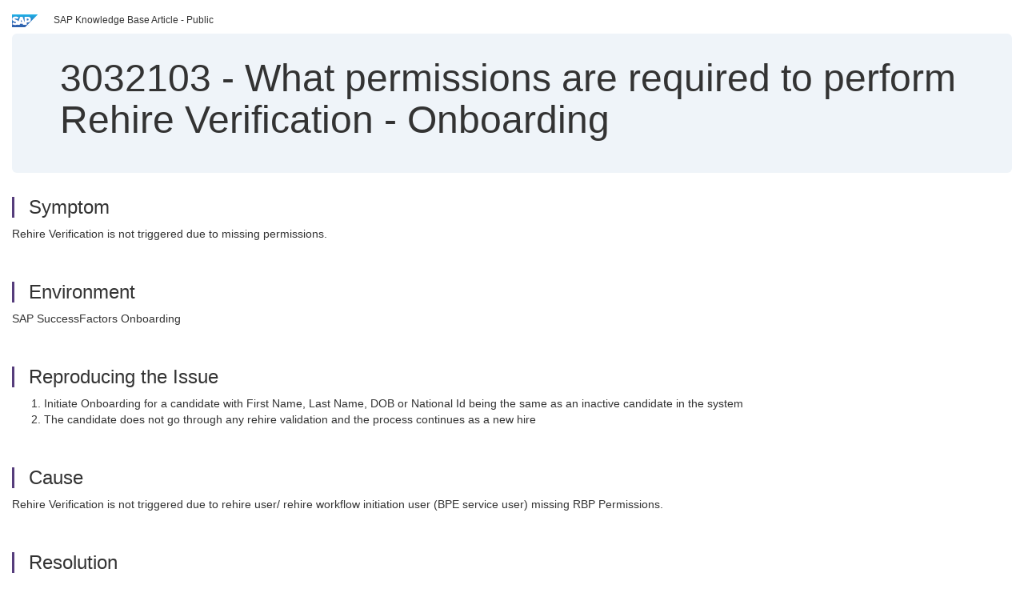

--- FILE ---
content_type: text/html; charset=utf-8
request_url: https://userapps.support.sap.com/sap/support/knowledge/en/3032103
body_size: 3874
content:
<?xml version="1.0" encoding="UTF-8" ?>
<!DOCTYPE html PUBLIC "-//W3C//DTD XHTML 1.0 Transitional//EN" "http://www.w3.org/TR/xhtml1/DTD/xhtml1-transitional.dtd">



<html xmlns="http://www.w3.org/1999/xhtml" lang="en">

<head>
    <title>3032103 - What&#x20;permissions&#x20;are&#x20;required&#x20;to&#x20;perform&#x20;Rehire&#x20;Verification&#x20;-&#x20;Onboarding</title>

    <meta http-equiv="X-UA-Compatible" content="IE=edge" />
    <meta name="viewport" content="width=device-width, initial-scale=1.0" />
    <meta name="keywords" content="Rehire, First Rehire Check, Rehire from RCM to ONB, rehire permission, Rehire Verification, rehire not trigger, rehire check not trigger, no rehire check, isRehire false , KBA , LOD-SF-OBX-RHM , Rehir" />
    <meta name="component" content="LOD-SF-OBX-RHM" />
    <meta name="other_component" content="" />
    <meta name="description" content="Rehire Verification is not triggered due to missing permissions." />
    <meta name="robots" content="index, nofollow, noodp, noydir, noarchive" />
    <meta name="google" content="notranslate" />
    <meta name="updated_timestamp" content="2025-09-05 05:30:59"/>
    <meta name="sm_tech_ids" content="67838200100800006242,67837800100900008541,67838200100900006952,67838200100900007219,67838200100900007538,67838200100900007554,73554900100900000805,73554900100900001054,73554900100900001087,73554900100900001680,73554900100900001987,73554900100900002399,73555000100900000446,73555000100900000967,73555000100900001588,73555000100900001770,73555000100900002312,67838200100900007418,73554900100900000430,73554900100900002990,73554900100900003526,73554900100900003783,73554900100900004513,73554900100900004620,73554900100900004956,73554900100900005421,73554900100900005762,73554900100900006318,73554900100900007927,73554900100900009527,73554900100900009966,73555000100900000120,73555000100900000320,73555000100900003084,73555000100900006629,73555000100900007475,73555000100900007931,73554900100900006940,73554900100900010329,73555000100900002823,73555000100900003723"/>
    <meta http-equiv="cache-control" content="max-age=0" />
    <meta http-equiv="cache-control" content="no-cache" />
    <meta http-equiv="expires" content="0" />
    <meta http-equiv="expires" content="Tue, 01 Jan 1980 1:00:00 GMT" />
    <meta http-equiv="pragma" content="no-cache" />

    <link rel="canonical" href="https://userapps.support.sap.com/sap/support/knowledge/en/3032103" />
    <link rel="shortcut icon" href="/sap(====)/support/notes/service/favicon.ico" type="image/x-icon" />
    <link rel="stylesheet" href="/sap(====)/support/notes/service/main.css" />

    <style type="text/css" >
    
.mono{font-family:Lucida Console, Monaco, Courier new, monospace !important}.text-left{text-align:left !important}.table-responsive
tr>td:last-child>p{word-wrap:break-word;word-break:break-all}.rating-xxs{font-size:1em;display:inline}.rating-disabled .rating-input,.rating-disabled .rating-stars{cursor:auto}
a.nolink:link{color:black;text-decoration:none}a.nolink:active{color:black;text-decoration:none}a.nolink:visited{color:black;text-decoration:none}a.nolink:hover{color:black;text-decoration:none}.subheader{margin-bottom:0px}.anchor-hidden{margin-top:0px;ma
rgin-bottom:0px}.logo{margin-right:20px}.go-to{margin-right:5px}.section{border-left:3px solid
#563d7c;padding-left:18px;margin-top:50px}.section:first-of-type{margin-top:0px}.toc-header{font-weight:bold;margin-top:25px;margin-bottom:5px}.jumbotron{padding-top:5px;padding-bottom:5px;background-color:#eff4f9}.jumbotron
p{font-size:inherit;font-weight:inherit;margin-top:0px;margin-bottom:0px}.jumbotron h1,.jumbotron .h1{font-size:32px}@media screen and (min-width: 768px){.jumbotron{padding-top:30px;padding-bottom:30px}.jumbotron h1,.jumbotron
.h1{font-size:48px}}nav[data-toggle=toc]{top:30px;}nav[data-toggle=toc] .nav>li>a{font-size:100%}nav[data-toggle=toc] .nav .nav>li>a{font-size:95%}footer{margin-top:50px;text-align:center}@media (max-width: 468px){#print{display:none
!important}#side-panel{display:none !important}}@media (max-width: 768px){#show-panel{display:none !important}#hide-panel{display:none
!important}#top-link-block.affix-top{position:absolute;bottom:-82px;left:10px}#top-link-block.affix{position:fixed;bottom:80px;left:10px}nav.affix[data-toggle='toc']{position:static}nav[data-toggle='toc'] .nav .nav{display:block}}@media (min-width:
768px){h1:first-child{margin-top:0}}input[type=number]::-webkit-outer-spin-button,input[type=number]::-webkit-inner-spin-button{-webkit-appearance:none;margin:0}input[type=number]{-moz-appearance:textfield}.footer-obsolete{font-size:12px;position:absolute
;bottom:0;width:100%;height:60px;line-height:60px;background-color:#f5f5f5}a.footer-link:link,a.footer-link:visited{color:#000;display:inline-block;text-decoration:none}a.footer-link:hover,a.footer-link:active{color:#000;display:inline-block;text-decorati
on:underline}.footer-distributed{font-size:12px;background-color:#e9e9e9;box-shadow:0 1px 1px 0 rgba(0, 0, 0,
0.12);box-sizing:border-box;width:100%;text-align:left;padding-bottom:30px;padding-top:5px;padding-left:20px;padding-right:20px;margin-top:30px}.footer-distributed .footer-left,.footer-distributed .footer-center,.footer-distributed
.footer-right{display:inline-block;vertical-align:top}.footer-distributed .footer-left{padding-top:10px;width:33%}.footer-distributed h3{font-size:16px;font-weight:bold}.footer-distributed .footer-links-container{margin:20px 0
12px;padding:0}.footer-distributed .footer-center{padding-top:10px;width:33%;text-align:center}.footer-distributed .footer-right{padding-top:10px;width:33%;text-align:right}img.follow{width:24px;height:24px;max-width:24px}.footer-distributed
.footer-icons{}.footer-distributed .footer-icons a{margin-right:7px}@media (max-width: 880px){.footer-distributed .footer-left,.footer-distributed .footer-center,.footer-distributed
.footer-right{display:block;width:100%;margin-bottom:40px;text-align:center}.footer-distributed .footer-center i{margin-left:0}}
    </style>

    <script type="text/javascript" src="/sap(====)/support/notes/service/main.js"></script>

    <script type="text/javascript" >
    $(document).ready(function() {
    $( "img" ).not(".follow").not(".logo").addClass( "img-responsive" );
    });
    </script>

    
<script type="text/javascript" src="https://cdn.schemaapp.com/javascript/highlight.js"></script>
<script type="text/javascript" src="https://cdn.schemaapp.com/javascript/schemaFunctions.min.js"></script>
<script type="text/javascript" >schemaLoad("Acronym/Supportsap", "325UM-NQRHZ-P7T97-M5SY8");</script>

</head>

<body data-spy="scroll" data-target="#toc">
    <div class="container-fluid">
      <h2 data-toc-text="Title" id="Title" class="anchor-hidden"></h2>
      <div class="row">
        <div class="col-sm-6">
          <p class="subheader small text-left"><img class="logo" alt="SAP Logo" src="/sap(====)/support/notes/service/sap_logo.png" />SAP Knowledge Base Article - Public</p>
        </div>
      </div>
      <div class="jumbotron">
        <h1><span>3032103</span> <span>-</span> What&#x20;permissions&#x20;are&#x20;required&#x20;to&#x20;perform&#x20;Rehire&#x20;Verification&#x20;-&#x20;Onboarding</h1>
      </div>
      <div id="content">
         <h2 data-toc-text="Description" class="anchor-hidden" id="Description"></h2>
         <h3 class="section" id="Symptom">Symptom</h3>
         <div style="font-size: 100.01%;">
            <p>Rehire Verification is not triggered due to missing permissions.</p>
         </div>

<h3 class="section" id="Environment">Environment</h3>
<div style="font-size: 100.01%;">
   <p>SAP SuccessFactors Onboarding</p>
</div>


<h3 class="section" id="Reproducing">Reproducing the Issue</h3>
<div style="font-size: 100.01%;">
   <ol><li>Initiate Onboarding for a candidate with First Name, Last Name, DOB or National Id being the same as an inactive candidate in the system</li><li>The candidate does not go through any rehire validation and the process continues as a new hire</li></ol>
</div>


<h3 class="section" id="Cause">Cause</h3>
<div style="font-size: 100.01%;">
   <p>Rehire Verification is not triggered due to rehire user/ rehire workflow initiation user (BPE service user) missing RBP Permissions.</p>
</div>


<h3 class="section" id="Resolution">Resolution</h3>
<div style="font-size: 100.01%;">
   <ol><li>&#x00A0;Go to the respective RBP Role which through which the user gets the RBP permissions to rehire a candidate/ BPE service user</li><li>&#x00A0;Under Manage Recruits/Manage Hires, the following RBP Permissions are required to ensure that the First Rehire Check is triggered
<ul><li>To perform the&#x00A0;rehire&#x00A0;tasks:
<ul><li>Configure a dynamic group, SAP_ONB2_RehireCoordinator in Role-Based Permissions, and add the users who must perform the rehire verification task from to-do tasks on the home page, to this group.&#x00A0;
<ul><li>For rehire with new employment, provide the following permissions to the users in the dynamic group:&#x00A0;&#x00A0;
<ul><li>All the permissions under User&#x00A0;&#x00A0;Employee Data&#x00A0;&#x00A0;HR Information permission.</li><li>User &#x00A0;Employee Data &#x00A0;Employment Details permission.</li><li>Required permissions under User &#x00A0;Employee Central Effective Dated Entities &#x00A0;HR Information permission.</li><li>Rehire Inactive Employee with New Employment (by &#x2018;match&#x2019; in New Hire).</li></ul>
</li><li>
<p>For rehire with old employment, provide the Rehire Inactive Employee (by &#x2018;match&#x2019; in New Hire) permission to the users in the dynamic group.</p>
</li></ul>
</li></ul>
</li></ul>
</li></ol>
<ul></ul>
</div>


<h3 class="section" id="SeeAlso">See Also</h3>
<div style="font-size: 100.01%;">
   <p><a href="https://help.sap.com/docs/SAP_SUCCESSFACTORS_ONBOARDING/c94ed5fcb5fe4e0281f396556743812c/f60b43064ebe4c1ea87eb5909c4ba174.html?locale&#61;en-US" target="_blank" rel="noopener noreferrer nofollow">Permissions to Perform Pre-Onboarding and Onboarding Rehire Verification</a></p>
</div>


<h3 class="section" id="Keywords">Keywords</h3>
<div style="font-size: 100.01%;">
   <p> Rehire, First Rehire Check, Rehire from RCM to ONB, rehire permission, Rehire Verification, rehire not trigger, rehire check not trigger, no rehire check, isRehire false , KBA , LOD-SF-OBX-RHM , Rehire Mechanism , Problem </p>
</div>


<h3 class="section" id="Product">Product</h3>
<div style="font-size: 100.01%;">
  SAP&#x20;SuccessFactors&#x20;Onboarding&#x20;all&#x20;versions&#x20;
</div>


  </div>
</div>


<div id="footer" class="footer-distributed">
  <div class="footer-left">
    <h3>Legal</h3>
    <p class="footer-links">
      <a class="footer-link" href="http://www.sap.com/corporate-en/about/legal/privacy.html">Privacy</a> |
      <a class="footer-link" href="https://support.sap.com/support-programs-services/about/terms-of-use.html">Terms&#x20;of&#x20;use</a> |
      <a class="footer-link" href="http://www.sap.com/corporate-en/about/legal/impressum.html">Legal&#x20;Disclosure</a> |
      <a class="footer-link" href="http://www.sap.com/corporate-en/about/legal/copyright/index.html">Copyright</a> |
      <a class="footer-link" href="http://www.sap.com/corporate-en/about/legal/copyright/index.html#trademark">Trademark</a>
    </p>
  </div>
  <div class="footer-center">
    <h3>Follow</h3>
    <div class="footer-icons">
      <a href="https://www.facebook.com/SAPDigitalBusinessServices" target="_blank"><img class="follow" alt="Facebook" src="/sap(====)/support/notes/service/facebook.svg"/></a>
      <a href="https://twitter.com/SAPSupportHelp" target="_blank"><img class="follow" alt="Twitter" src="/sap(====)/support/notes/service/twitter.svg"/></a>
      <a href="https://www.youtube.com/user/SAPSupportInfo" target="_blank"><img class="follow" alt="YouTube" src="/sap(====)/support/notes/service/youtube.svg"/></a>
      <a href="https://www.linkedin.com/groups/138840" target="_blank"><img class="follow" alt="LinkedIn" src="/sap(====)/support/notes/service/linkedin.svg"/></a>
      <a href="https://www.instagram.com/sap/" target="_blank"><img class="follow" alt="Instagram" src="/sap(====)/support/notes/service/instagram2.svg"/></a>
    </div>
  </div>
</div>

  </body>
</html>
<script type="text/javascript" language="JavaScript" id="SEC_SESSTOKEN" value="SPO1aEQZvMRoxJUEJLIRYw=="   src="/sap/public/bc/ur/sap_secu.js"></script>